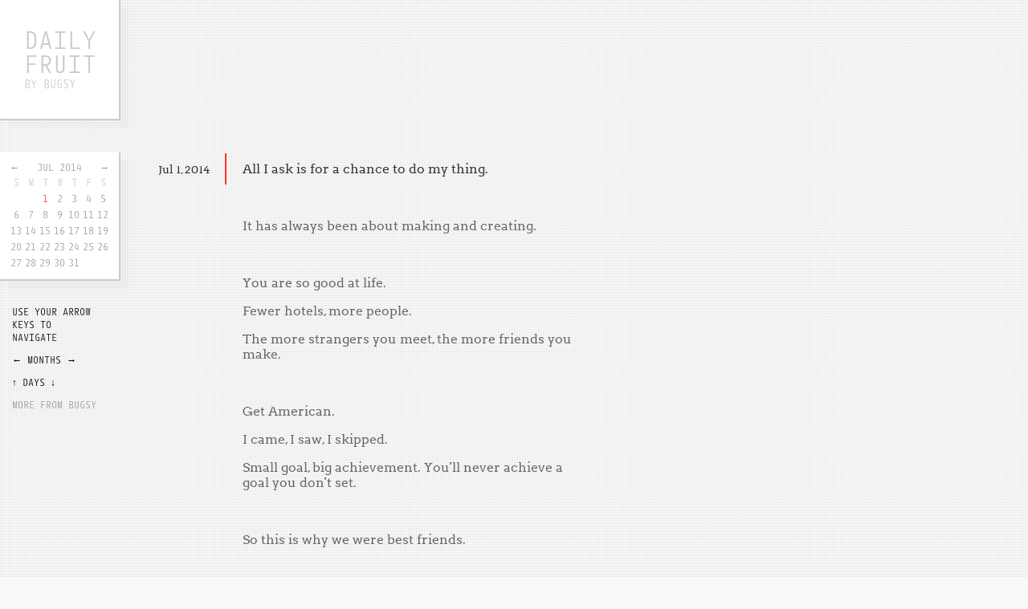

--- FILE ---
content_type: text/html; charset=UTF-8
request_url: https://dailyfru.it/140701
body_size: 2808
content:
<!DOCTYPE html>
<html lang="en">
<head>
<meta http-equiv="Content-Type" content="text/html; charset=UTF-8" />
<title>Daily Fruit by Bugsy | est 2001</title>
<meta name="description" content="" />
<meta name="keywords" content="" />
<link rel="canonical" href="http://dailyfru.it/140701" />
<link rel="alternate" type="application/rss+xml" title="RSS" href="http://feeds.fruuit.com/DailyFruit" />
<link rel="shortcut icon" type="image/ico" href="/images/favicon.png">
<script src="https://use.typekit.com/zbq8lpg.js"></script>
<script>try{Typekit.load();}catch(e){}</script>
<link rel="stylesheet" type="text/css" href="/styles.css">
<script type="text/javascript">

  var _gaq = _gaq || [];
  _gaq.push(['_setAccount', 'UA-2968554-7']);
  _gaq.push(['_trackPageview']);

  (function() {
    var ga = document.createElement('script'); ga.type = 'text/javascript'; ga.async = true;
    ga.src = ('https:' == document.location.protocol ? 'https://ssl' : 'http://www') + '.google-analytics.com/ga.js';
    var s = document.getElementsByTagName('script')[0]; s.parentNode.insertBefore(ga, s);
  })();

</script></head>

<body>
<header>
	<a href="/" title="Daily Fruit by Bugsy" class="logo"><span class="wrap"><span class="title">Daily Fruit</span><br />
  <span class="bybugsy">by Bugsy</span>
  </span></a>	<div class="box calendar">
  <table class="calendar">
<caption class="calendar-month"><span class="calendar-prev"><a href="/140601"><span class="">&#8592;</span></a></span>&nbsp;<a href="/archive">Jul&nbsp;2014</a>&nbsp;<span class="calendar-next"><a href="/140801"><span class="">&#8594;</span></a></span></caption>
<tr><th abbr="Sunday">S</th><th abbr="Monday">M</th><th abbr="Tuesday">T</th><th abbr="Wednesday">W</th><th abbr="Thursday">T</th><th abbr="Friday">F</th><th abbr="Saturday">S</th></tr>
<tr><td colspan="2">&nbsp;</td><td class="linked-day active"><a href="/140701">1</a></td><td class="linked-day"><a href="/140702">2</a></td><td class="linked-day"><a href="/140703">3</a></td><td class="linked-day"><a href="/140704">4</a></td><td class="linked-day"><a href="/140705">5</a></td></tr>
<tr><td class="linked-day"><a href="/140706">6</a></td><td class="linked-day"><a href="/140707">7</a></td><td class="linked-day"><a href="/140708">8</a></td><td class="linked-day"><a href="/140709">9</a></td><td class="linked-day"><a href="/140710">10</a></td><td class="linked-day"><a href="/140711">11</a></td><td class="linked-day"><a href="/140712">12</a></td></tr>
<tr><td class="linked-day"><a href="/140713">13</a></td><td class="linked-day"><a href="/140714">14</a></td><td class="linked-day"><a href="/140715">15</a></td><td class="linked-day"><a href="/140716">16</a></td><td class="linked-day"><a href="/140717">17</a></td><td class="linked-day"><a href="/140718">18</a></td><td class="linked-day"><a href="/140719">19</a></td></tr>
<tr><td class="linked-day"><a href="/140720">20</a></td><td class="linked-day"><a href="/140721">21</a></td><td class="linked-day"><a href="/140722">22</a></td><td class="linked-day"><a href="/140723">23</a></td><td class="linked-day"><a href="/140724">24</a></td><td class="linked-day"><a href="/140725">25</a></td><td class="linked-day"><a href="/140726">26</a></td></tr>
<tr><td class="linked-day"><a href="/140727">27</a></td><td class="linked-day"><a href="/140728">28</a></td><td class="linked-day"><a href="/140729">29</a></td><td class="linked-day"><a href="/140730">30</a></td><td class="linked-day"><a href="/140731">31</a></td><td colspan="2">&nbsp;</td></tr>
</table>
</div>
    <div style="margin:30px 0; padding-left:15px; width:120px;">
<p>Use your arrow keys to navigate</p>
<p>&#8592; Months &#8594;</p>
<p>&#8593; Days &#8595;</p>
<p><a href="http://bugsy.me">More from Bugsy</a></p>
</div>
</header>
<section class="fruit">
    
<article class="theDfBox active current" data-date="140701">
  <div class="entry">
    <time datetime="140701">Jul 1, 2014</time>
        <p data-id="0">All I ask is for a chance to do my thing.</p>
      </div>
</article>

<article class="theDfBox " data-date="140702">
  <div class="entry">
    <time datetime="140702">Jul 2, 2014</time>
        <p data-id="0">It has always been about making and creating.</p>
      </div>
</article>

<article class="theDfBox " data-date="140703">
  <div class="entry">
    <time datetime="140703">Jul 3, 2014</time>
        <p data-id="0">You are so good at life.</p>
        <p data-id="1">Fewer hotels, more people. </p>
        <p data-id="2">The more strangers you meet, the more friends you make.</p>
      </div>
</article>

<article class="theDfBox " data-date="140704">
  <div class="entry">
    <time datetime="140704">Jul 4, 2014</time>
        <p data-id="0">Get American.</p>
        <p data-id="1">I came, I saw, I skipped.</p>
        <p data-id="2">Small goal, big achievement. You'll never achieve a goal you don't set. </p>
      </div>
</article>

<article class="theDfBox " data-date="140705">
  <div class="entry">
    <time datetime="140705">Jul 5, 2014</time>
        <p data-id="0">So this is why we were best friends.</p>
      </div>
</article>

<article class="theDfBox " data-date="140706">
  <div class="entry">
    <time datetime="140706">Jul 6, 2014</time>
        <p data-id="0">Fun hangover.</p>
      </div>
</article>

<article class="theDfBox " data-date="140707">
  <div class="entry">
    <time datetime="140707">Jul 7, 2014</time>
        <p data-id="0">I may never be rich with money, but I will always be rich with experiences.</p>
      </div>
</article>

<article class="theDfBox " data-date="140708">
  <div class="entry">
    <time datetime="140708">Jul 8, 2014</time>
        <p data-id="0">Hey girl, I really like your burrito.</p>
      </div>
</article>

<article class="theDfBox " data-date="140709">
  <div class="entry">
    <time datetime="140709">Jul 9, 2014</time>
        <p data-id="0">Let's get awkward.</p>
      </div>
</article>

<article class="theDfBox " data-date="140710">
  <div class="entry">
    <time datetime="140710">Jul 10, 2014</time>
        <p data-id="0">People are always looking at what stimulates creativity, but ignoring what stifles creativity, making a lot of the effort useless. </p>
      </div>
</article>

<article class="theDfBox " data-date="140711">
  <div class="entry">
    <time datetime="140711">Jul 11, 2014</time>
        <p data-id="0">Rain, you stressin' me out.</p>
      </div>
</article>

<article class="theDfBox " data-date="140712">
  <div class="entry">
    <time datetime="140712">Jul 12, 2014</time>
        <p data-id="0">Your mind works well. </p>
        <p data-id="1">Anytime someone flips me off my reaction is laughing and smiling because I assume it has to be someone I know being funny. </p>
      </div>
</article>

<article class="theDfBox " data-date="140713">
  <div class="entry">
    <time datetime="140713">Jul 13, 2014</time>
        <p data-id="0">Cup World.</p>
      </div>
</article>

<article class="theDfBox " data-date="140714">
  <div class="entry">
    <time datetime="140714">Jul 14, 2014</time>
        <p data-id="0">Be nice and make nice things.</p>
      </div>
</article>

<article class="theDfBox " data-date="140715">
  <div class="entry">
    <time datetime="140715">Jul 15, 2014</time>
        <p data-id="0">More like Bluesday.</p>
        <p data-id="1">One step, two step, three step, BURRITO! </p>
      </div>
</article>

<article class="theDfBox " data-date="140716">
  <div class="entry">
    <time datetime="140716">Jul 16, 2014</time>
        <p data-id="0">Don't suck.</p>
      </div>
</article>

<article class="theDfBox " data-date="140717">
  <div class="entry">
    <time datetime="140717">Jul 17, 2014</time>
        <p data-id="0">I had forgot what it's like to be a winner.</p>
        <p data-id="1">You don't always have to swim hard, sometimes you just need to doggy paddle. </p>
      </div>
</article>

<article class="theDfBox " data-date="140718">
  <div class="entry">
    <time datetime="140718">Jul 18, 2014</time>
        <p data-id="0">Now I understand that your affection needed to be earned.</p>
        <p data-id="1">If you're not having fun making it, people aren't having fun consuming it. </p>
      </div>
</article>

<article class="theDfBox " data-date="140719">
  <div class="entry">
    <time datetime="140719">Jul 19, 2014</time>
        <p data-id="0">Don't forget to go outside.</p>
        <p data-id="1">I want to start a Cottage Cheese Club. It will be a cheese club that meets at a cottage.</p>
        <p data-id="2">There's an amazing part to the human brain that allows us to remember the good and forget the bad.</p>
      </div>
</article>

<article class="theDfBox " data-date="140720">
  <div class="entry">
    <time datetime="140720">Jul 20, 2014</time>
        <p data-id="0">Have I already felt everything I'm ever going to feel?</p>
        <p data-id="1">With every person we greet, acknowledge that they too our facing adversity of some kind, and our perspective changes for the better.</p>
      </div>
</article>

<article class="theDfBox " data-date="140721">
  <div class="entry">
    <time datetime="140721">Jul 21, 2014</time>
        <p data-id="0">Life is a placebo. </p>
        <p data-id="1">I really do like long walks on the beach, I take them all the time ... by myself. </p>
      </div>
</article>

<article class="theDfBox " data-date="140722">
  <div class="entry">
    <time datetime="140722">Jul 22, 2014</time>
        <p data-id="0">A tale of lines and lies.</p>
      </div>
</article>

<article class="theDfBox " data-date="140723">
  <div class="entry">
    <time datetime="140723">Jul 23, 2014</time>
        <p data-id="0">This is your circus.</p>
      </div>
</article>

<article class="theDfBox " data-date="140724">
  <div class="entry">
    <time datetime="140724">Jul 24, 2014</time>
        <p data-id="0">Your heart has a beautiful patina.</p>
      </div>
</article>

<article class="theDfBox " data-date="140725">
  <div class="entry">
    <time datetime="140725">Jul 25, 2014</time>
        <p data-id="0">Perhaps it is all for naught.</p>
      </div>
</article>

<article class="theDfBox " data-date="140726">
  <div class="entry">
    <time datetime="140726">Jul 26, 2014</time>
        <p data-id="0">Got this emo thing down.</p>
      </div>
</article>

<article class="theDfBox " data-date="140727">
  <div class="entry">
    <time datetime="140727">Jul 27, 2014</time>
        <p data-id="0">Stick to doing what you do and being unique, because there will always be people suggesting how to do it the way everyone else is doing it. </p>
      </div>
</article>

<article class="theDfBox " data-date="140728">
  <div class="entry">
    <time datetime="140728">Jul 28, 2014</time>
        <p data-id="0">What's up is up and what's down is down.</p>
      </div>
</article>

<article class="theDfBox " data-date="140729">
  <div class="entry">
    <time datetime="140729">Jul 29, 2014</time>
        <p data-id="0">The struggle is real.</p>
      </div>
</article>

<article class="theDfBox " data-date="140730">
  <div class="entry">
    <time datetime="140730">Jul 30, 2014</time>
        <p data-id="0">Stop asking if and start asking how.</p>
      </div>
</article>

<article class="theDfBox " data-date="140731">
  <div class="entry">
    <time datetime="140731">Jul 31, 2014</time>
        <p data-id="0">Under and in.</p>
      </div>
</article>
</section>
<script src="https://ajax.googleapis.com/ajax/libs/jquery/1.7.1/jquery.min.js"></script> 
<script type="text/javascript" src="/scripts.js"></script>
</body>
</html>

--- FILE ---
content_type: application/x-javascript; charset=utf-8
request_url: https://dailyfru.it/scripts.js
body_size: 3427
content:
var tempScrollTop,currentScrollTop=0;var bar=Math.floor($(window).height()*.5);var df=$('.fruit .theDfBox');var scrollOn=true;function scrolling(){if(scrollOn){if(elementBottom<=windowDifference){e.addClass('prev');e.prevAll().addClass('prev');if(e.next('.fruit .theDfBox').length){e.removeClass('active').next('.fruit .theDfBox').addClass('active');}}
if(elementTop-10>windowDifference){e.removeClass('prev');e.nextAll().removeClass('prev');if(e.prev('.fruit .theDfBox').length){e.removeClass('active').prev('.fruit .theDfBox').addClass('active');}}}}
function scrollToThis(element,current,scroll){scrollOn=false;$('.fruit .theDfBox').removeClass('current active');$(element).addClass('active');$(element).prevAll().addClass('prev');$(element).nextAll().removeClass('prev');date=element.find('time').attr('datetime');$('table.calendar .linked-day').removeClass('active');$('table.calendar .linked-day a[href="/'+date+'"]').closest('td').addClass('active').effect('highlight');if(current){$(element).addClass('current');if(typeof(window.history.pushState)=='function'){history.pushState(null,null,"/"+$(element).find('time').attr("datetime"));}}
if(scroll){$('html, body').animate({scrollTop:$(element).offset().top-($(window).height()/4)},200);setTimeout(function(){scrollOn=true;},250);}}
$(document).bind("scroll",function(){currentScrollTop=$(window).scrollTop();e=$('.fruit .active');elementTop=e.offset().top;elementHeight=e.outerHeight();elementBottom=elementHeight+elementTop;windowDifference=currentScrollTop+bar;if(tempScrollTop<currentScrollTop){scrolling();}else if(tempScrollTop>currentScrollTop){scrolling();}
tempScrollTop=currentScrollTop;});$(document).ready(function(ev){if($('header').height()>$(window).height()){$('header').css('position','relative');}
a=$('.fruit .active');scrollToThis($('.fruit .current').first(),true,true);a.prevAll().addClass('prev');$('.fruit').css({'padding-bottom':bar+"px"});df.live('click',function(){scrollToThis($(this),true,true);$('.calendar td').removeClass('active');date=$(this).find('time').attr('datetime');getdate=$('.linked-day a[href="/'+date+'"]').closest('td').addClass('active');});$('.calendar-prev a, .calendar-next a').live('click',function(e){$('.calendar a[href="/archive"]').effect('highlight');$(this).effect('highlight');if(typeof(window.history.pushState)=='function'){e.preventDefault();date=$(this).attr('href').substr(1);history.pushState(null,null,"/"+date);month='20'+date.substr(0,2)+"-"+date.substr(2,2);$.ajax({url:"/mods/fruit.php?month="+month+"&date="+date+"01",type:"GET",dataType:"html",success:function(data){$('.fruit').replaceWith('<section class="fruit">'+data+'</section>');$('.fruit .theDfBox').first().addClass('active current');scrollToThis($('.theDfBox').first(),true,false);$('html, body').animate({scrollTop:0},200);}});$.ajax({url:"/mods/calendar.php?month="+month,type:"GET",dataType:"html",success:function(data){$('header .calendar').replaceWith(data);}});}});$('.linked-day a').live('click',function(e){e.preventDefault();$(this).effect('highlight');$('.calendar td').removeClass('active');$(this).closest('td').addClass('active');date=$(this).attr('href').substr(1);scrollToThis($('.fruit article[data-date="'+date+'"]'),true,true);});});$(document).keydown(function(e){if(e.keyCode==38){if($('.fruit .active').prev('.fruit .theDfBox').length){scrollToThis($('.fruit .active').prev(),true,true);}}
if(e.keyCode==40){if($('.fruit .active').next('.fruit .theDfBox').length){scrollToThis($('.fruit .active').next(),true,true);}}
if(e.keyCode==37){$('.calendar-prev a').click();}
if(e.keyCode==39){$('.calendar-next a').click();}});;function Rainbow()
{var gradients=null;var minNum=0;var maxNum=100;var colours=['ff0000','ffff00','00ff00','0000ff'];setColours(colours);function setColours(spectrum)
{if(spectrum.length<2){throw new Error('Rainbow must have two or more colours.');}else{var increment=(maxNum-minNum)/(spectrum.length-1);var firstGradient=new ColourGradient();firstGradient.setGradient(spectrum[0],spectrum[1]);firstGradient.setNumberRange(minNum,minNum+increment);gradients=[firstGradient];for(var i=1;i<spectrum.length-1;i++){var colourGradient=new ColourGradient();colourGradient.setGradient(spectrum[i],spectrum[i+1]);colourGradient.setNumberRange(minNum+increment*i,minNum+increment*(i+1));gradients[i]=colourGradient;}
colours=spectrum;return this;}}
this.setColors=this.setColours;this.setSpectrum=function()
{setColours(arguments);return this;}
this.setSpectrumByArray=function(array)
{setColours(array);return this;}
this.colourAt=function(number)
{if(isNaN(number)){throw new TypeError(number+' is not a number');}else if(gradients.length===1){return gradients[0].colourAt(number);}else{var segment=(maxNum-minNum)/(gradients.length);var index=Math.min(Math.floor((Math.max(number,minNum)-minNum)/segment),gradients.length-1);return gradients[index].colourAt(number);}}
this.colorAt=this.colourAt;this.setNumberRange=function(minNumber,maxNumber)
{if(maxNumber>minNumber){minNum=minNumber;maxNum=maxNumber;setColours(colours);}else{throw new RangeError('maxNumber ('+maxNumber+') is not greater than minNumber ('+minNumber+')');}
return this;}}
function ColourGradient()
{var startColour='ff0000';var endColour='0000ff';var minNum=0;var maxNum=100;this.setGradient=function(colourStart,colourEnd)
{startColour=getHexColour(colourStart);endColour=getHexColour(colourEnd);}
this.setNumberRange=function(minNumber,maxNumber)
{if(maxNumber>minNumber){minNum=minNumber;maxNum=maxNumber;}else{throw new RangeError('maxNumber ('+maxNumber+') is not greater than minNumber ('+minNumber+')');}}
this.colourAt=function(number)
{return calcHex(number,startColour.substring(0,2),endColour.substring(0,2))
+calcHex(number,startColour.substring(2,4),endColour.substring(2,4))
+calcHex(number,startColour.substring(4,6),endColour.substring(4,6));}
function calcHex(number,channelStart_Base16,channelEnd_Base16)
{var num=number;if(num<minNum){num=minNum;}
if(num>maxNum){num=maxNum;}
var numRange=maxNum-minNum;var cStart_Base10=parseInt(channelStart_Base16,16);var cEnd_Base10=parseInt(channelEnd_Base16,16);var cPerUnit=(cEnd_Base10-cStart_Base10)/numRange;var c_Base10=Math.round(cPerUnit*(num-minNum)+cStart_Base10);return formatHex(c_Base10.toString(16));}
formatHex=function(hex)
{if(hex.length===1){return'0'+hex;}else{return hex;}}
function isHexColour(string)
{var regex=/^#?[0-9a-fA-F]{6}$/i;return regex.test(string);}
function getHexColour(string)
{if(isHexColour(string)){return string.substring(string.length-6,string.length);}else{var colourNames=[['red','ff0000'],['lime','00ff00'],['blue','0000ff'],['yellow','ffff00'],['orange','ff8000'],['aqua','00ffff'],['fuchsia','ff00ff'],['white','ffffff'],['black','000000'],['gray','808080'],['grey','808080'],['silver','c0c0c0'],['maroon','800000'],['olive','808000'],['green','008000'],['teal','008080'],['navy','000080'],['purple','800080']];for(var i=0;i<colourNames.length;i++){if(string.toLowerCase()===colourNames[i][0]){return colourNames[i][1];}}
throw new Error(string+' is not a valid colour.');}}};var rainbow=new Rainbow(),colors=[];color1='#33FF00';color2='#FF3300';$(document).ready(function(){initial_stat=$('.statpicker option:selected').val();$('.archive table.months td a').live('mouseover mouseout',function(){if(event.type=='mouseover'){year=$(this).closest('tr').find('th').first().text();index=$(this).parent('td').index();month=$('tr.monthRow th').eq(index).text();$(this).find('span').css('visibility','visible');var this_color=$(this).parent('td').data('colorid');$('.colorGuide ul li').removeClass('active');$('.colorGuide ul li[data-colorid="'+this_color+'"]').addClass('active');$(this).closest('tr').find('th').first().addClass('active');$('.archive tr.monthRow th').eq(index).addClass('active');stat_value=$(this).parent('td').attr('data-'+initial_stat);$('.archive h2 span.total').html('<strong>'+stat_value+'</strong>');$('.archive h2 span.entries').html(metrics[initial_stat].short);$('.archive h2 span.in').html(metrics[initial_stat].in);$('.archive h2 span.date').html('<strong>'+month+' '+year+'</strong>');}else{$(this).find('span').css('visibility','hidden');$('.archive table.months th, .colorGuide ul li').removeClass('active');$('.months h2').html(metrics[initial_stat].titleHTML);}});$('.colorGuide ul li').live('mouseover mouseout',function(){if(event.type=='mouseover'){var this_color=$(this).data('colorid');$('table.months td[data-colorid="'+this_color+'"]').find('span').css('visibility','visible');}else{$('table.months td a span').css('visibility','hidden');}});highlightStats(10,initial_stat);$('#slide-detail').slider({range:"min",value:10,min:2,max:20,slide:function(event,ui){$('span.detail-value').text(ui.value,initial_stat);},stop:function(event,ui){highlightStats(ui.value,initial_stat);}});$('span.detail-value').text($('#slide-detail').slider('value'));$('.statpicker').change(function(){detail=parseFloat($('.detail-value').text());initial_stat=$('.statpicker option:selected').val();$('.months h2').html(metrics[initial_stat].titleHTML);highlightStats(detail,initial_stat);});$('.archive table.months td[data-month="2007-10"]').css('background-color','#CCC');$('.archive table.months td[data-month="2007-10"] a').append('*');});function avgMonths(){$('tr.yearRow').each(function(){row_total=0;count=0;$(this).find('td.hasData[data-month!="2007-10"]').each(function(id){count++;row_total+=parseFloat($(this).attr('data-entries'));});avg=row_total/count;$(this).find('th.avg').attr('data-avg',avg.toFixed(2));});for(var i=0;i<12;i++){col_count=0;col_sum=0;$('tr.yearRow').each(function(){$(this).find('td:eq('+i+')').each(function(){if($(this).hasClass('hasData')&&$(this).attr('data-month')!='2007-10'){col_count++;col_sum+=parseFloat($(this).attr('data-'+initial_stat));}});});avg=col_sum/col_count;$('tr.avg td:eq('+i+')').attr('data-avg',avg);}}
function highlightStats(splits,metric){stats=buildStats(metric);difference=(stats.range/(splits));ranges=[];for(var i=0;i<=splits;i++){ranges.push(stats.low.value+(difference*i));}
ranges.pop();colors=[];rainbow.setSpectrum(color1,color2);rainbow.setNumberRange(0,splits-1);for(var i=0;i<=splits-1;i++){var hex='#'+rainbow.colourAt(i);colors[i]=hex;}
$('.colorGuide ul').empty();for(var i=0;i<=colors.length-1;i++){$('.colorGuide ul').prepend('<li data-colorid="color'+i+'" style="background-color:'+colors[i]+';"><span class="line"><span class="dot">&#8226;</span></span></li>');}
$('.archive table.months td[data-month!="2007-10"] a').each(function(id){$(this).closest('td').attr('style','');v=parseFloat($(this).parent('td').attr('data-'+metric));for(var j=0;j<ranges.length;j++){if(v>=ranges[j]){myColor=j;}}
var stallFor=2*parseInt(id);$(this).closest('td').attr('data-colorid','color'+myColor).delay(stallFor).animate({backgroundColor:colors[myColor]},500);});avgMonths();}
function buildStats(metric){var highest=0,lowest=10000,stats={},sum=0,values=[],months=[];var i=0;$('.archive table.months td[data-month!="2007-10"] a').each(function(){value=parseFloat($(this).parent('td').attr('data-'+metric))||0;month=$(this).parent('td').attr('data-month');if(value>0){i++;values.push(value)
if(value>highest){highest=value;highest_obj={value:value,month:month};}
if(value<lowest){lowest=value;lowest_obj={value:value,month:month};}
sum+=value;months[month]=value;stats.high=highest_obj;stats.low=lowest_obj;stats.sum=sum;stats.totalMonths=i;stats.mean=sum/i;stats.hilomean=(highest_obj.value+lowest_obj.value)/2;stats.range=highest_obj.value-lowest_obj.value;stats.mode=mode(values);stats.median=median(values);stats.months=months;}});return stats;}
function median(values){values.sort(function(a,b){return a-b;});var half=Math.floor(values.length/2);if(values.length%2)
return values[half];else
return(values[half-1]+values[half])/2.0;}
function mode(array){if(array.length==0)
return null;var modeMap={};var maxEl=array[0],maxCount=1;for(var i=0;i<array.length;i++)
{var el=array[i];if(modeMap[el]==null)
modeMap[el]=1;else
modeMap[el]++;if(modeMap[el]>maxCount)
{maxEl=el;maxCount=modeMap[el];}}
return maxEl;}